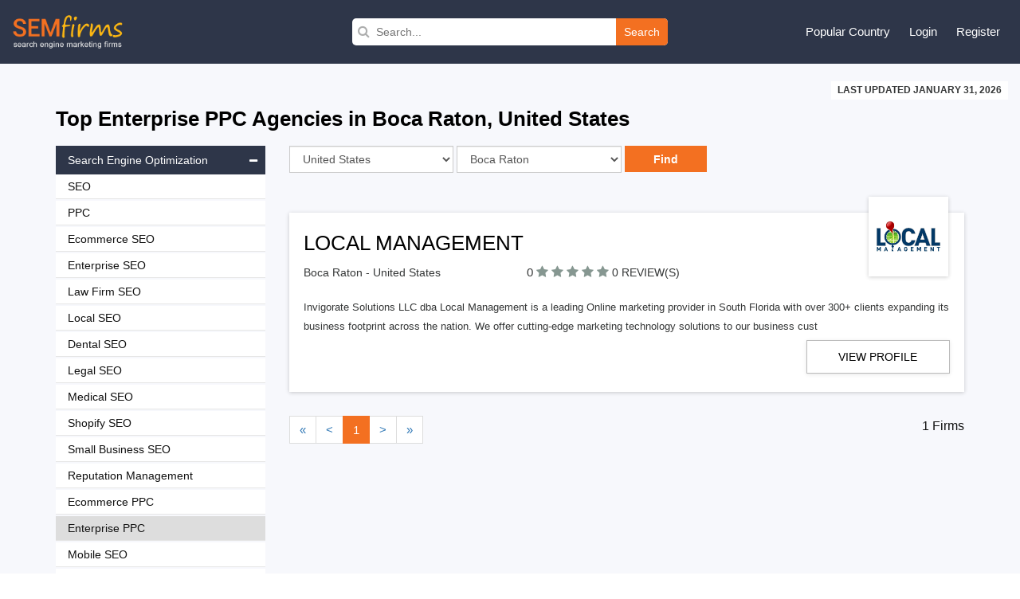

--- FILE ---
content_type: text/html; charset=UTF-8
request_url: https://www.semfirms.com/usa/boca-raton/enterprise-ppc
body_size: 12177
content:
<!DOCTYPE html>
<html lang="en" dir="ltr">
        
 <head>
 <meta charset="utf-8" />
<meta name="description" content="Top Enterprise PPC Firms in Boca Raton, United States" />
<link rel="canonical" href="https://www.semfirms.com/usa/boca-raton/enterprise-ppc" />
<meta name="Generator" content="Drupal 10 (https://www.drupal.org)" />
<meta name="MobileOptimized" content="width" />
<meta name="HandheldFriendly" content="true" />
<meta name="viewport" content="width=device-width, initial-scale=1.0" />
<link rel="icon" href="/themes/semfirms/favicon.ico" type="image/vnd.microsoft.icon" />

 <title>Top Enterprise PPC Firms in Boca Raton, United States | SEM Firms</title>
 <link rel="stylesheet" media="all" href="/sites/default/files/css/css_dLqxPQyYxKDeTMyRfHYvpqoXqZJaWgV5nyQ9jlfGbYs.css?delta=0&amp;language=en&amp;theme=semfirms&amp;include=eJwrTs1NyyzKLdZPz8lPSszRLS6pzMnMS9cpriwuSc3VT0osTgUA-24N2Q" />
<link rel="stylesheet" media="all" href="/sites/default/files/css/css_zPuoVr-eoD-FAhSMZ5Nv-yUsCma9-pcBHJdZkWj_wQY.css?delta=1&amp;language=en&amp;theme=semfirms&amp;include=eJwrTs1NyyzKLdZPz8lPSszRLS6pzMnMS9cpriwuSc3VT0osTgUA-24N2Q" />

 
 <meta charset="utf-8">
 <meta http-equiv="X-UA-Compatible" content="IE=edge">
 <meta name="viewport" content="width=device-width, initial-scale=1">
 <link href="/themes/semfirms/assets/css/bootstrap.min.css" rel="stylesheet">
 <link href="https://cdnjs.cloudflare.com/ajax/libs/font-awesome/4.4.0/css/font-awesome.css" rel="stylesheet">
 <link href="/themes/semfirms/assets/css/select2.min.css" rel="stylesheet" />
 <link href="/themes/semfirms/assets/css/jquery.bxslider.css" />
 <link href="/themes/semfirms/assets/css/jquery.fatNav.css" rel="stylesheet">
 <link rel="stylesheet" href="/themes/semfirms/assets/css/style.css" />
 <link rel="stylesheet" href="/themes/semfirms/assets/css/style2.css" />
 <link rel="stylesheet" href="/themes/semfirms/assets/css/style3.css" />
 <link rel="stylesheet" href="/themes/semfirms/assets/css/style4.css" />
 <link rel="stylesheet" href="/themes/semfirms/assets/css/owl.carousel.min.css" />
 <link rel="stylesheet" href="/themes/semfirms/assets/css/owl.theme.default.min.css" />

<style>
section {padding: 50px 0 !important);
</style>

 </head>
                                                <body class="role--anonymous with-subnav no-sidebar">
<div id="skip">
<a href="#main-menu" class="visually-hidden focusable skip-link">
Skip to main navigation
</a>
</div>

      <div class="dialog-off-canvas-main-canvas" data-off-canvas-main-canvas>
    <style>
#block-semfirms-page-title {display:none;visibility:none;}
</style>
<header class="header">
<div class="container-fluid">
<div class="row">
<div class="col-md-4">
<div class="header-left">
<a href="/">
<img src="/themes/semfirms/assets/images/Logo_sem.png" />
</a>
</div>
</div>


<div>
  
    
      <div class="col-md-4">
  <div class="header-search">
    <form action="/custom-search/" method="get">
      <i class="fa fa-search"></i>
      <input value="" type="text" placeholder="Search..." name="title" />
      <button type="submit">Search</button>
    </form>
  </div>
</div>
  </div>

<script src="https://analytics.ahrefs.com/analytics.js" data-key="ABitNo0UAXUAvBSaLo8CLQ" async></script>

<div class="col-md-4">
<div class="header-right">
<ul>
<li>
<a href="#">Popular Country</a>
<ul>
<li><a href="/seo-firms">United States</a></li>
<li><a href="/ca/seo-firms">Canada</a></li>
<li><a href="/uk/seo-firms">United Kingdom</a></li>
<li><a href="/au/seo-firms">Australia</a></li>
<li><a href="/sg/seo-firms">Singapore</a></li>
<li><a href="/de/seo-firms">Germany</a></li>
<li><a href="/in/seo-firms">India</a></li>
<li><a href="/uae/seo-firms">United Arab Emirates</a></li>
</ul>
</li>

     <li><a href="/user/login">Login</a></li>
<li><a href="/add-user">Register</a></li>
    

</ul>
</div>
</div>
</div>
</div>
</header>

<section id="company-listing-page">
  <div class="container-fluid">
    <div class="row">
      <div class="col-md-12 text-right">
        <div class="last-updated-date"><span style="text-transform: uppercase;">LAST UPDATED January 31, 2026</span></div>
      </div>
    </div>
  </div>
  <div class="container">
    <div class="row">
      <div class="col-md-12">
        <h1>
          Top
          Enterprise PPC Agencies in
                      Boca Raton, United States
                              </h1>

                          


                  
        

      </div>
    </div>
    <div class="row">
      <div class="col-md-9 col-sm-push-3">
        <div class="listing-page-inner">
          <div class="row">
            <div class="col-md-9">
              <div class="search-category">
                <div class="input-group custom-search-form">
                  <form name="save_month" method="POST" action="/get-url">
                    <div class="row">
                      <div class="col-md-4">
                        <select name="country" id="country" class="ranking_select form-control js-example-basic-single" required="required">
                                                      <option selected="selected" value='375'>United States</option>
                                                      <option  value='423'>United Kingdom</option>
                                                      <option  value='424'>Australia</option>
                                                      <option  value='425'>Canada</option>
                                                      <option  value='426'>India</option>
                                                      <option  value='427'>United Arab Emirates</option>
                                                      <option  value='428'>Brazil</option>
                                                      <option  value='429'>France</option>
                                                      <option  value='430'>Spain</option>
                                                      <option  value='431'>Mexico</option>
                                                      <option  value='432'>Japan</option>
                                                      <option  value='433'>Singapore</option>
                                                      <option  value='434'>Germany</option>
                                                      <option  value='435'>Russia</option>
                                                      <option  value='436'>Hong Kong</option>
                                                      <option  value='437'>New Zealand</option>
                                                      <option  value='438'>South Africa</option>
                                                      <option  value='439'>Netherlands</option>
                                                      <option  value='440'>Austria</option>
                                                      <option  value='441'>Poland</option>
                                                      <option  value='442'>Italy</option>
                                                      <option  value='443'>Sweden</option>
                                                      <option  value='444'>Argentina</option>
                                                      <option  value='445'>Switzerland</option>
                                                      <option  value='446'>Romania</option>
                                                      <option  value='447'>Finland</option>
                                                      <option  value='448'>Colombia</option>
                                                      <option  value='449'>Ukraine</option>
                                                      <option  value='450'>Malaysia</option>
                                                      <option  value='451'>Philippines</option>
                                                      <option  value='452'>Thailand</option>
                                                      <option  value='453'>Indonesia</option>
                                                      <option  value='454'>Turkey</option>
                                                      <option  value='455'>Denmark</option>
                                                      <option  value='456'>Bangladesh</option>
                                                      <option  value='457'>Bulgaria</option>
                                                      <option  value='458'>Belarus</option>
                                                      <option  value='459'>Belgium</option>
                                                      <option  value='460'>Czech Republic</option>
                                                      <option  value='461'>Portugal</option>
                                                      <option  value='462'>Croatia</option>
                                                      <option  value='463'>Costa Rica</option>
                                                      <option  value='464'>Panama</option>
                                                      <option  value='465'>Serbia</option>
                                                      <option  value='466'>Qatar</option>
                                                      <option  value='467'>Norway</option>
                                                      <option  value='468'>Jordan</option>
                                                      <option  value='469'>Israel</option>
                                                      <option  value='470'>Hungary</option>
                                                      <option  value='471'>Pakistan</option>
                                                      <option  value='472'>Nigeria</option>
                                                      <option  value='473'>Kenya</option>
                                                      <option  value='474'>Saudi Arabia</option>
                                                      <option  value='475'>Vietnam</option>
                                                      <option  value='476'>Lithuania</option>
                                                      <option  value='477'>Latvia</option>
                                                      <option  value='478'>Estonia</option>
                                                      <option  value='479'>South Korea</option>
                                                      <option  value='480'>Ireland</option>
                                                      <option  value='481'>Greece</option>
                                                      <option  value='482'>Uruguay</option>
                                                      <option  value='483'>Taiwan</option>
                                                      <option  value='484'>Paraguay</option>
                                                      <option  value='485'>China</option>
                                                      <option  value='486'>Venezuela</option>
                                                      <option  value='487'>Jamaica</option>
                                                      <option  value='488'>Ecuador</option>
                                                      <option  value='489'>Chile</option>
                                                      <option  value='490'>Peru</option>
                                                      <option  value='491'>Ethiopia</option>
                                                      <option  value='492'>Iran</option>
                                                      <option  value='493'>Iraq</option>
                                                      <option  value='494'>Morocco</option>
                                                      <option  value='495'>Tanzania</option>
                          
                        </select>
                      </div>
                      <div class="col-md-4">
                        <select name="city" id="city" class="ranking_select form-control js-example-basic-single">
                          <option value="allcity">All City</option>
                                                      <option  value='496'>New York</option>
                                                      <option  value='497'>San Francisco</option>
                                                      <option  value='498'>Los Angeles</option>
                                                      <option  value='499'>Chicago</option>
                                                      <option  value='500'>Seattle</option>
                                                      <option  value='501'>Washington DC</option>
                                                      <option  value='502'>Boston</option>
                                                      <option  value='503'>Austin</option>
                                                      <option  value='504'>Denver</option>
                                                      <option  value='505'>San Diego</option>
                                                      <option  value='506'>Philadelphia</option>
                                                      <option  value='507'>Dallas</option>
                                                      <option  value='508'>Portland</option>
                                                      <option  value='509'>Miami</option>
                                                      <option  value='510'>Las Vegas</option>
                                                      <option  value='511'>Houston</option>
                                                      <option  value='610'>Costa Mesa</option>
                                                      <option  value='611'>Scottsdale</option>
                                                      <option  value='612'>Phoenix</option>
                                                      <option  value='613'>Colorado Springs</option>
                                                      <option  value='614'>Draper</option>
                                                      <option  value='615'>Salt Lake City</option>
                                                      <option  value='616'>San Jose</option>
                                                      <option  value='617'>Atlanta</option>
                                                      <option  value='618'>Tampa</option>
                                                      <option  value='619'>Detroit</option>
                                                      <option  value='620'>Roswell</option>
                                                      <option  value='621'>Kansas City</option>
                                                      <option  value='622'>Richmond</option>
                                                      <option  value='623'>San Antonio</option>
                                                      <option  value='624'>Nashville</option>
                                                      <option  value='625'>Jacksonville</option>
                                                      <option  value='626'>Columbus</option>
                                                      <option  value='627'>Cincinnati</option>
                                                      <option  value='628'>Charlotte</option>
                                                      <option  value='629'>Indianapolis</option>
                                                      <option  value='630'>Minneapolis</option>
                                                      <option  value='631'>Pittsburgh</option>
                                                      <option  value='632'>Baltimore</option>
                                                      <option  value='633'>Santa Ana</option>
                                                      <option  value='634'>Sacramento</option>
                                                      <option  value='635'>Orlando</option>
                                                      <option  value='636'>Louisville</option>
                                                      <option  value='637'>St. Louis</option>
                                                      <option  value='638'>Raleigh</option>
                                                      <option  value='639'>Providence</option>
                                                      <option  value='640'>Milwaukee</option>
                                                      <option  value='641'>Virginia Beach</option>
                                                      <option  value='642'>Memphis</option>
                                                      <option  value='806'>Honolulu</option>
                                                      <option  value='807'>Reno</option>
                                                      <option  value='812'>Newark</option>
                                                      <option  value='813'>Arlington</option>
                                                      <option  value='814'>Albuquerque</option>
                                                      <option  value='815'>New Orleans</option>
                                                      <option  value='816'>Cleveland</option>
                                                      <option  value='872'>Buffalo</option>
                                                      <option  value='873'>Fort Worth</option>
                                                      <option  value='874'>Riverside</option>
                                                      <option  value='875'>Carlsbad</option>
                                                      <option  value='876'>Burbank</option>
                                                      <option  value='877'>Chamblee</option>
                                                      <option  value='878'>Frisco</option>
                                                      <option  value='879'>Oklahoma City</option>
                                                      <option  value='880'>Long Beach</option>
                                                      <option  value='881'>Anchorage</option>
                                                      <option  value='882'>Fresno</option>
                                                      <option  value='883'>Lexington</option>
                                                      <option  value='884'>Bakersfield</option>
                                                      <option  value='885'>El Paso</option>
                                                      <option  value='886'>Madison</option>
                                                      <option  value='887'>Omaha</option>
                                                      <option  value='888'>Stockton</option>
                                                      <option  value='889'>Tucson</option>
                                                      <option  value='890'>Tulsa</option>
                                                      <option  value='891'>Wichita</option>
                                                      <option  value='892'>Boise</option>
                                                      <option  value='899'>Aurora</option>
                                                      <option  value='900'>Anaheim</option>
                                                      <option  value='901'>Fort Lauderdale</option>
                                                      <option  value='902'>Henderson</option>
                                                      <option  value='903'>Plano</option>
                                                      <option  value='904'>Greensboro</option>
                                                      <option  value='905'>Lincoln</option>
                                                      <option  value='906'>Toledo</option>
                                                      <option  value='907'>Chula Vista</option>
                                                      <option  value='908'>Jersey City</option>
                                                      <option  value='909'>Laredo</option>
                                                      <option  value='910'>Lubbock</option>
                                                      <option  value='911'>Chandler</option>
                                                      <option  value='912'>Glendale</option>
                                                      <option  value='913'>Gilbert</option>
                                                      <option  value='914'>Chesapeake</option>
                                                      <option  value='915'>Norfolk</option>
                                                      <option  value='916'>Fremont</option>
                                                      <option  value='917'>Hialeah</option>
                                                      <option  value='918'>Garland</option>
                                                      <option  value='919'>Allentown</option>
                                                      <option  value='961'>Fort Lee</option>
                                                      <option  value='962'>Hackensack</option>
                                                      <option  value='963'>Irvine</option>
                                                      <option  value='964'>Ocala</option>
                                                      <option selected="selected" value='965'>Boca Raton</option>
                                                      <option  value='966'>Camden</option>
                                                      <option  value='967'>Baton Rouge</option>
                                                      <option  value='968'>Bloomington</option>
                                                      <option  value='969'>Spokane</option>
                                                      <option  value='971'>Tacoma</option>
                                                      <option  value='972'>Modesto</option>
                                                      <option  value='973'>Fontana</option>
                                                      <option  value='974'>Oxnard</option>
                                                      <option  value='975'>Fayetteville</option>
                                                      <option  value='976'>Rochester</option>
                                                      <option  value='977'>Amarillo</option>
                                                      <option  value='978'>Port St. Lucie</option>
                                                      <option  value='979'>Yonkers</option>
                                                      <option  value='980'>Moreno Valley</option>
                                                      <option  value='981'>Mckinney</option>
                                                      <option  value='982'>Grand Prairie</option>
                                                      <option  value='983'>Little Rock</option>
                                                      <option  value='984'>Huntsville</option>
                                                      <option  value='985'>Overland Park</option>
                                                      <option  value='986'>Laguna Beach</option>
                                                      <option  value='987'>Montgomery</option>
                                                      <option  value='988'>Akron</option>
                                                      <option  value='989'>Cape Coral</option>
                                                      <option  value='990'>Knoxville</option>
                                                      <option  value='991'>Shreveport</option>
                                                      <option  value='992'>Brownsville</option>
                                                      <option  value='993'>San Bernardino</option>
                                                      <option  value='994'>Santa Clarita</option>
                                                      <option  value='995'>Sioux Falls</option>
                                                      <option  value='996'>Tempe</option>
                                                      <option  value='997'>Tallahassee</option>
                                                      <option  value='998'>Winston Salem</option>
                                                      <option  value='1066'>Idaho Falls</option>
                                                      <option  value='1067'>West Palm Beach</option>
                                                      <option  value='1068'>Fairview Heights</option>
                                                  </select>
                      </div>
                      <div class="col-md-4 details-buttons ">
                        <input type="hidden" name="category" value="96">
                        <input class="request-quotes" type="submit" name="search_country" value="Find">
                      </div>
                    </div>
                  </form>
                </div>
              </div>
            </div>
            <div class="col-md-3">
              <div class="filter-sort-right">
                <span class="sortby">Sort by : </span>
                <div class="page-filter">
                  <form name="f1" id="search-form" action="" method="post">
                    <div class="input-group custom-search-form">
                      <select name="type" id="type" class="select_location ranking_select form-control" required="required" onchange="this.form.submit()">
                        <option selected="" value="">Reviews</option>
                        <option value="https://www.semfirms.com/rankings-of-best-seo-firms">Rankings</option>
                      </select>
                    </div>
                  </form>
                </div>
              </div>
            </div>
          </div>
        </div>

         
    <div id="block-semfirms-citycountrydata">
  
    
      <div class="listing-page-inner" id="company-ranking">


  <ul>

    
    <li>

      
      <div class="listing-top">
        <h2><a href="/profile/local-management-0">
            LOCAL MANAGEMENT</a></h2>
        <div class="row">
          <div class="col-sm-4">

                        <p>Boca Raton - United States</p>
             


          </div>
          <div class="col-md-6 semfirms-stars">
            <p><span style="font-size:15px"> 0 </span>



                            <a href="/profile/local-management-0" class=""><i style="color:#869791" class="fa fa-star"></i></a>
              <a href="/profile/local-management-0" class=""><i style="color:#869791" class="fa fa-star"></i></a>
              <a href="/profile/local-management-0" class=""><i style="color:#869791" class="fa fa-star"></i></a>
              <a href="/profile/local-management-0" class=""><i style="color:#869791" class="fa fa-star"></i></a>
              <a href="/profile/local-management-0" class=""><i style="color:#869791" class="fa fa-star"></i></a>

              


              <a href="#" class="no-review">0 REVIEW(S)</a>
            </p>
          </div>
        </div>
        <div class="company-logo">
          <a href="/profile/local-management-0">
            <img src="/sites/default/files/LM_logo_265ead61abb456.png" class="img-responsive" alt="">
          </a>
        </div>
      </div>
      <div class="row">
        <div class="col-md-12">
          <div class="company-details">
            <p>
              Invigorate Solutions LLC dba Local Management is a leading Online marketing provider in South Florida with over 300+ clients expanding its business footprint across the nation. We offer cutting-edge marketing technology solutions to our business cust </p>
          </div>
          <div class="company-profile">
            <div class="row">
                            <div class="col-md-3 col-md-offset-9">
                <div class="profile-links">
                  <p><a href="/profile/local-management-0" class="go-profile" target="_blank">View Profile</a></p>
                </div>
              </div>
                          </div>
          </div>
        </div>
      </div>
    </li>


      </ul>
</div>
    <div class="row">
          <div class="col-md-9">
            <div class="page-pagination">
              <ul class="pagination">
        <li class="first"><a href="" title="First">«</a></li>
    <li><a href="?page=0" title="Previous">&lt;</a></li><li class='page-item active'><a class='page-link' href='#'>1</a></li>   <li><a href="?page=2">&gt;</a></li>
 <li class="last"><a href="?page=1" title="Last">»</a></li> 
 </ul>
            </div>
          </div>
          <div class="col-md-3 profilesfound">
            1 Firms
          </div>
   </div>
    
  </div>

 

      </div>
      <div class="col-md-3 col-sm-pull-9">
        <div class="category-listing-links">
          <div class="link-lists-dropdown">
            <ul>
                              <li class="lists"><a class="links accordion-dropdown" href="javascript:void(0)">Search Engine Optimization<i class="fa fa-minus"></i></a>
                  <ul class="dropdowns" style="display:block">
                                          <li><a  href="https://www.semfirms.com/usa/boca-raton/seo-firms">SEO</a></li>
                                            <li><a  href="https://www.semfirms.com/usa/boca-raton/ppc-firms">PPC</a></li>
                                            <li><a  href="https://www.semfirms.com/usa/boca-raton/ecommerce-seo-firms">Ecommerce SEO</a></li>
                                            <li><a  href="https://www.semfirms.com/usa/boca-raton/enterprise-seo-firms">Enterprise SEO</a></li>
                                            <li><a  href="https://www.semfirms.com/usa/boca-raton/law-firm-seo">Law Firm SEO</a></li>
                                            <li><a  href="https://www.semfirms.com/usa/boca-raton/local-seo-firms">Local SEO</a></li>
                                            <li><a  href="https://www.semfirms.com/usa/boca-raton/dental-seo-firms">Dental SEO</a></li>
                                            <li><a  href="https://www.semfirms.com/usa/boca-raton/legal-seo-firms">Legal SEO</a></li>
                                            <li><a  href="https://www.semfirms.com/usa/boca-raton/medical-seo-firms">Medical SEO</a></li>
                                            <li><a  href="https://www.semfirms.com/usa/boca-raton/shopify-seo-firms">Shopify SEO</a></li>
                                            <li><a  href="https://www.semfirms.com/usa/boca-raton/small-business-seo">Small Business SEO</a></li>
                                            <li><a  href="https://www.semfirms.com/usa/boca-raton/reputation-management-firms">Reputation Management</a></li>
                                            <li><a  href="https://www.semfirms.com/usa/boca-raton/ecommerce-ppc-firms">Ecommerce PPC</a></li>
                                            <li><a class="active" href="https://www.semfirms.com/usa/boca-raton/enterprise-ppc">Enterprise PPC</a></li>
                                            <li><a  href="https://www.semfirms.com/usa/boca-raton/mobile-seo-firms">Mobile SEO</a></li>
                                            <li><a  href="https://www.semfirms.com/usa/boca-raton/amazon-seo-firms">Amazon SEO</a></li>
                                            <li><a  href="https://www.semfirms.com/usa/boca-raton/video-seo-firms">Video SEO</a></li>
                                            <li><a  href="https://www.semfirms.com/usa/boca-raton/fashion-seo">Fashion SEO</a></li>
                                            <li><a  href="https://www.semfirms.com/usa/boca-raton/franchise-seo">Franchise SEO</a></li>
                                            <li><a  href="https://www.semfirms.com/usa/boca-raton/real-estate-seo-firms">Real Estate SEO</a></li>
                                            <li><a  href="https://www.semfirms.com/usa/boca-raton/hotel-seo-firms">Hotel SEO</a></li>
                                            <li><a  href="https://www.semfirms.com/usa/boca-raton/restaurant-seo-firms">Restaurant SEO</a></li>
                                            <li><a  href="https://www.semfirms.com/usa/boca-raton/automotive-seo-firms">Automotive SEO</a></li>
                                            <li><a  href="https://www.semfirms.com/usa/boca-raton/multilingual-seo-firms">Multilingual SEO</a></li>
                                            <li><a  href="https://www.semfirms.com/usa/boca-raton/legal-cannabis-seo">Legal Cannabis SEO</a></li>
                                            <li><a  href="https://www.semfirms.com/usa/boca-raton/voice-seo-firms">Voice SEO</a></li>
                                            <li><a  href="https://www.semfirms.com/usa/boca-raton/seo-reseller-firms">SEO Reseller</a></li>
                                            <li><a  href="https://www.semfirms.com/usa/boca-raton/seo-training-firms">SEO Training</a></li>
                                            <li><a  href="https://www.semfirms.com/usa/boca-raton/seo-consulting-firms">SEO Consulting</a></li>
                                            <li><a  href="https://www.semfirms.com/usa/boca-raton/seo-copywriting-firms">SEO Copywriting</a></li>
                                            <li><a  href="https://www.semfirms.com/usa/boca-raton/local-ppc-firms">Local PPC</a></li>
                                            <li><a  href="https://www.semfirms.com/usa/boca-raton/legal-ppc">Legal PPC</a></li>
                                            <li><a  href="https://www.semfirms.com/usa/boca-raton/dental-ppc">Dental PPC</a></li>
                                            <li><a  href="https://www.semfirms.com/usa/boca-raton/amazon-ppc-firms">Amazon PPC</a></li>
                                            <li><a  href="https://www.semfirms.com/usa/boca-raton/real-estate-ppc-firms">Real Estate PPC</a></li>
                                            <li><a  href="https://www.semfirms.com/usa/boca-raton/social-media-optimization-firms">Social Media Optimization</a></li>
                                            <li><a  href="https://www.semfirms.com/usa/boca-raton/link-building-firms">Link Building</a></li>
                                            <li><a  href="https://www.semfirms.com/usa/boca-raton/landing-page-optimization-firms">Landing Page Optimization</a></li>
                                            <li><a  href="https://www.semfirms.com/usa/boca-raton/site-audit-firms">Site Audit</a></li>
                                            <li><a  href="https://www.semfirms.com/usa/boca-raton/conversion-optimization-firms">Conversion Optimization</a></li>
                                            <li><a  href="https://www.semfirms.com/usa/boca-raton/content-distribution-firms">Content Distribution</a></li>
                                            <li><a  href="https://www.semfirms.com/usa/boca-raton/content-management-firms">Content Management</a></li>
                                            <li><a  href="https://www.semfirms.com/usa/boca-raton/content-writing">Content Writing</a></li>
                                            <li><a  href="https://www.semfirms.com/usa/boca-raton/cloud-consulting-firms">Cloud Consulting</a></li>
                                        </ul>
                                <li class="lists"><a class="links accordion-dropdown" href="javascript:void(0)">Advertising &amp; Marketing<i class="fa fa-plus"></i></a>
                  <ul class="dropdowns" style="display:none">
                                          <li><a  href="https://www.semfirms.com/usa/boca-raton/digital-marketing-firms">Digital Marketing</a></li>
                                            <li><a  href="https://www.semfirms.com/usa/boca-raton/social-media-marketing-firms">Social Media Marketing</a></li>
                                            <li><a  href="https://www.semfirms.com/usa/boca-raton/law-firm-marketing">Law Firm Marketing</a></li>
                                            <li><a  href="https://www.semfirms.com/usa/boca-raton/content-marketing-firms">Content Marketing</a></li>
                                            <li><a  href="https://www.semfirms.com/usa/boca-raton/sem-firms">SEM</a></li>
                                            <li><a  href="https://www.semfirms.com/usa/boca-raton/mobile-app-marketing-firms">Mobile App Marketing</a></li>
                                            <li><a  href="https://www.semfirms.com/usa/boca-raton/digital-strategy-firms">Digital Strategy</a></li>
                                            <li><a  href="https://www.semfirms.com/usa/boca-raton/lead-generation-firms">Lead Generation</a></li>
                                            <li><a  href="https://www.semfirms.com/usa/boca-raton/video-production-firms">Video Production</a></li>
                                            <li><a  href="https://www.semfirms.com/usa/boca-raton/legal-marketing-firms">Legal Marketing</a></li>
                                            <li><a  href="https://www.semfirms.com/usa/boca-raton/corporate-photography">Corporate Photography</a></li>
                                            <li><a  href="https://www.semfirms.com/usa/boca-raton/google-ads-management-firms">Google Ads Management</a></li>
                                            <li><a  href="https://www.semfirms.com/usa/boca-raton/market-research-firms">Market Research</a></li>
                                            <li><a  href="https://www.semfirms.com/usa/boca-raton/facebook-advertising-firms">Facebook Advertising</a></li>
                                            <li><a  href="https://www.semfirms.com/usa/boca-raton/twitter-advertising-firms">Twitter Advertising</a></li>
                                            <li><a  href="https://www.semfirms.com/usa/boca-raton/linkedin-advertising-firms">LinkedIn Advertising</a></li>
                                            <li><a  href="https://www.semfirms.com/usa/boca-raton/pinterest-advertising-firms">Pinterest Advertising</a></li>
                                            <li><a  href="https://www.semfirms.com/usa/boca-raton/instagram-advertising-firms">Instagram Advertising</a></li>
                                            <li><a  href="https://www.semfirms.com/usa/boca-raton/youtube-marketing-firms">YouTube Marketing</a></li>
                                            <li><a  href="https://www.semfirms.com/usa/boca-raton/advertising-firms">Advertising</a></li>
                                            <li><a  href="https://www.semfirms.com/usa/boca-raton/branding-firms">Branding</a></li>
                                            <li><a  href="https://www.semfirms.com/usa/boca-raton/creative-agencies">Creative Agencies</a></li>
                                            <li><a  href="https://www.semfirms.com/usa/boca-raton/affiliate-marketing-firms">Affiliate Marketing</a></li>
                                            <li><a  href="https://www.semfirms.com/usa/boca-raton/influencer-marketing-firms">Influencer Marketing</a></li>
                                            <li><a  href="https://www.semfirms.com/usa/boca-raton/web-marketing-firms">Web Marketing</a></li>
                                            <li><a  href="https://www.semfirms.com/usa/boca-raton/video-marketing-firms">Video Marketing</a></li>
                                            <li><a  href="https://www.semfirms.com/usa/boca-raton/direct-marketing-firms">Direct Marketing</a></li>
                                            <li><a  href="https://www.semfirms.com/usa/boca-raton/email-marketing-firms">Email Marketing</a></li>
                                            <li><a  href="https://www.semfirms.com/usa/boca-raton/experiential-marketing-firms">Experiential Marketing</a></li>
                                            <li><a  href="https://www.semfirms.com/usa/boca-raton/inbound-marketing-firms">Inbound Marketing</a></li>
                                            <li><a  href="https://www.semfirms.com/usa/boca-raton/ppc-remarketing-firms">PPC Remarketing</a></li>
                                            <li><a  href="https://www.semfirms.com/usa/boca-raton/bing-ppc-management-firms">Bing PPC Management</a></li>
                                            <li><a  href="https://www.semfirms.com/usa/boca-raton/marketing-automation-firms">Marketing Automation</a></li>
                                            <li><a  href="https://www.semfirms.com/usa/boca-raton/mobile-marketing-firms">Mobile Marketing</a></li>
                                            <li><a  href="https://www.semfirms.com/usa/boca-raton/event-marketing-firms">Event Marketing</a></li>
                                            <li><a  href="https://www.semfirms.com/usa/boca-raton/internet-marketing-firms">Internet Marketing</a></li>
                                            <li><a  href="https://www.semfirms.com/usa/boca-raton/virtual-assistant-firms">Virtual Assistant</a></li>
                                            <li><a  href="https://www.semfirms.com/usa/boca-raton/crowdfunding-marketing-firms">Crowdfunding Marketing</a></li>
                                            <li><a  href="https://www.semfirms.com/usa/boca-raton/ico-marketing-firms">ICO Marketing</a></li>
                                            <li><a  href="https://www.semfirms.com/usa/boca-raton/machine-learning-firms">Machine Learning</a></li>
                                            <li><a  href="https://www.semfirms.com/usa/boca-raton/saas-marketing-firms">SaaS Marketing</a></li>
                                            <li><a  href="https://www.semfirms.com/usa/boca-raton/display-advertising-firms">Display Advertising</a></li>
                                            <li><a  href="https://www.semfirms.com/usa/boca-raton/sales-funnel-marketing-firms">Sales Funnel Marketing</a></li>
                                            <li><a  href="https://www.semfirms.com/usa/boca-raton/video-spokesperson-firms">Video Spokesperson</a></li>
                                            <li><a  href="https://www.semfirms.com/usa/boca-raton/media-planning-buying-firms">Media Planning &amp; Buying</a></li>
                                            <li><a  href="https://www.semfirms.com/usa/boca-raton/it-services-firms">IT Services &amp; Consulting</a></li>
                                            <li><a  href="https://www.semfirms.com/usa/boca-raton/staff-augmentation-firms">Staff Augmentation</a></li>
                                            <li><a  href="https://www.semfirms.com/usa/boca-raton/public-relations-firms">Public Relations</a></li>
                                            <li><a  href="https://www.semfirms.com/usa/boca-raton/crm-consultants-firms">CRM Consultants</a></li>
                                            <li><a  href="https://www.semfirms.com/usa/boca-raton/erp-consulting-firms">ERP Consulting</a></li>
                                            <li><a  href="https://www.semfirms.com/usa/boca-raton/naming-firms">Naming</a></li>
                                            <li><a  href="https://www.semfirms.com/usa/boca-raton/press-release-distribution-firms">Press Release Distribution</a></li>
                                        </ul>
                                <li class="lists"><a class="links accordion-dropdown" href="javascript:void(0)">Design &amp; Development<i class="fa fa-plus"></i></a>
                  <ul class="dropdowns" style="display:none">
                                          <li><a  href="https://www.semfirms.com/usa/boca-raton/web-design-firms">Web Design</a></li>
                                            <li><a  href="https://www.semfirms.com/usa/boca-raton/web-development-firms">Web Development</a></li>
                                            <li><a  href="https://www.semfirms.com/usa/boca-raton/digital-design-firms">Digital Design</a></li>
                                            <li><a  href="https://www.semfirms.com/usa/boca-raton/ecommerce-web-design">Ecommerce Web Design</a></li>
                                            <li><a  href="https://www.semfirms.com/usa/boca-raton/mobile-app-development-firms">Mobile App Development</a></li>
                                            <li><a  href="https://www.semfirms.com/usa/boca-raton/enterprise-web-design">Enterprise Web Design</a></li>
                                            <li><a  href="https://www.semfirms.com/usa/boca-raton/iphone-app-development-firms">IPhone App Development</a></li>
                                            <li><a  href="https://www.semfirms.com/usa/boca-raton/ecommerce-web-development-firms">Ecommerce Web Development</a></li>
                                            <li><a  href="https://www.semfirms.com/usa/boca-raton/shopify-design-development-firms">Shopify Design &amp; Development</a></li>
                                            <li><a  href="https://www.semfirms.com/usa/boca-raton/cybersecurity-firms">Cybersecurity</a></li>
                                            <li><a  href="https://www.semfirms.com/usa/boca-raton/ui-ux-design-firms">UI-UX Design</a></li>
                                            <li><a  href="https://www.semfirms.com/usa/boca-raton/graphic-design-firms">Graphic Design</a></li>
                                            <li><a  href="https://www.semfirms.com/usa/boca-raton/print-design-firms">Print Design</a></li>
                                            <li><a  href="https://www.semfirms.com/usa/boca-raton/product-design-firms">Product Design</a></li>
                                            <li><a  href="https://www.semfirms.com/usa/boca-raton/structural-design-firms">Structural Design</a></li>
                                            <li><a  href="https://www.semfirms.com/usa/boca-raton/virtual-reality-firms">Virtual Reality</a></li>
                                            <li><a  href="https://www.semfirms.com/usa/boca-raton/logo-design-firms">Logo Design</a></li>
                                            <li><a  href="https://www.semfirms.com/usa/boca-raton/packaging-design-firms">Packaging Design</a></li>
                                            <li><a  href="https://www.semfirms.com/usa/boca-raton/artificial-intelligence-firms">Artificial Intelligence</a></li>
                                            <li><a  href="https://www.semfirms.com/usa/boca-raton/software-testing-firms">Software Testing</a></li>
                                            <li><a  href="https://www.semfirms.com/usa/boca-raton/mobile-game-development">Mobile Game Development</a></li>
                                            <li><a  href="https://www.semfirms.com/usa/boca-raton/dotnet-development-firms">.NET Development</a></li>
                                            <li><a  href="https://www.semfirms.com/usa/boca-raton/wordpress-development-firms">Wordpress Development</a></li>
                                            <li><a  href="https://www.semfirms.com/usa/boca-raton/android-app-development-firms">Android App Development</a></li>
                                            <li><a  href="https://www.semfirms.com/usa/boca-raton/symfony-development-firms">Symfony Development</a></li>
                                            <li><a  href="https://www.semfirms.com/usa/boca-raton/hybrid-app-development-firms">Hybrid App Development</a></li>
                                            <li><a  href="https://www.semfirms.com/usa/boca-raton/laravel-development-firms">Laravel Development</a></li>
                                            <li><a  href="https://www.semfirms.com/usa/boca-raton/java-development-firms">Java Development</a></li>
                                            <li><a  href="https://www.semfirms.com/usa/boca-raton/vr-ar-development-firms">VR &amp; AR Development</a></li>
                                            <li><a  href="https://www.semfirms.com/usa/boca-raton/php-development">PHP Development</a></li>
                                            <li><a  href="https://www.semfirms.com/usa/boca-raton/angularjs-development">Angular JS Development</a></li>
                                            <li><a  href="https://www.semfirms.com/usa/boca-raton/software-development-firms">Software Development</a></li>
                                            <li><a  href="https://www.semfirms.com/usa/boca-raton/chatbot-development-firms">Chatbot Development</a></li>
                                            <li><a  href="https://www.semfirms.com/usa/boca-raton/data-entry-firms">Data Entry</a></li>
                                            <li><a  href="https://www.semfirms.com/usa/boca-raton/robotics-firms">Robotics</a></li>
                                            <li><a  href="https://www.semfirms.com/usa/boca-raton/game-development-firms">Game Development</a></li>
                                            <li><a  href="https://www.semfirms.com/usa/boca-raton/magento-development-firms">Magento Development</a></li>
                                            <li><a  href="https://www.semfirms.com/usa/boca-raton/iot-app-development-firms">IoT App Development</a></li>
                                            <li><a  href="https://www.semfirms.com/usa/boca-raton/drupal-development-firms">Drupal Development</a></li>
                                            <li><a  href="https://www.semfirms.com/usa/boca-raton/python-django-development-firms">Python &amp; Django Development</a></li>
                                            <li><a  href="https://www.semfirms.com/usa/boca-raton/ruby-rails-development-firms">Ruby on Rails Development</a></li>
                                            <li><a  href="https://www.semfirms.com/usa/boca-raton/blockchain-development-firms">Blockchain Development</a></li>
                                            <li><a  href="https://www.semfirms.com/usa/boca-raton/animation-firms">Animation</a></li>
                                            <li><a  href="https://www.semfirms.com/usa/boca-raton/data-analytics-firms">Data Analytics</a></li>
                                            <li><a  href="https://www.semfirms.com/usa/boca-raton/hosting-firms">Hosting</a></li>
                                            <li><a  href="https://www.semfirms.com/usa/boca-raton/web-maintenance-firms">Web Maintenance</a></li>
                                        </ul>
                                <li class="lists"><a class="links accordion-dropdown" href="javascript:void(0)">Business Services<i class="fa fa-plus"></i></a>
                  <ul class="dropdowns" style="display:none">
                                          <li><a  href="https://www.semfirms.com/usa/boca-raton/academic-firms">Academic</a></li>
                                            <li><a  href="https://www.semfirms.com/usa/boca-raton/accounting-firms">Accounting</a></li>
                                            <li><a  href="https://www.semfirms.com/usa/boca-raton/agriculture">Agriculture</a></li>
                                            <li><a  href="https://www.semfirms.com/usa/boca-raton/answering-services-firms">Answering Services</a></li>
                                            <li><a  href="https://www.semfirms.com/usa/boca-raton/apparel-accessories">Apparel &amp; Accessories</a></li>
                                            <li><a  href="https://www.semfirms.com/usa/boca-raton/architects-firms">Architects</a></li>
                                            <li><a  href="https://www.semfirms.com/usa/boca-raton/arts-entertainment">Arts &amp; Entertainment</a></li>
                                            <li><a  href="https://www.semfirms.com/usa/boca-raton/astrologers">Astrologers</a></li>
                                            <li><a  href="https://www.semfirms.com/usa/boca-raton/attorneys-firms">Attorneys</a></li>
                                            <li><a  href="https://www.semfirms.com/usa/boca-raton/automotive-firms">Automotive</a></li>
                                            <li><a  href="https://www.semfirms.com/usa/boca-raton/banking-finance">Banking &amp; Finance</a></li>
                                            <li><a  href="https://www.semfirms.com/usa/boca-raton/beauty-wellness">Beauty &amp; Wellness</a></li>
                                            <li><a  href="https://www.semfirms.com/usa/boca-raton/books-media-publishing">Books, Media &amp; Publishing</a></li>
                                            <li><a  href="https://www.semfirms.com/usa/boca-raton/bpo-firms">BPO</a></li>
                                            <li><a  href="https://www.semfirms.com/usa/boca-raton/b2b-firms">B2B Service</a></li>
                                            <li><a  href="https://www.semfirms.com/usa/boca-raton/call-centers">Call Centers</a></li>
                                            <li><a  href="https://www.semfirms.com/usa/boca-raton/computers-electronics">Computers &amp; Electronics</a></li>
                                            <li><a  href="https://www.semfirms.com/usa/boca-raton/construction-firms">Construction</a></li>
                                            <li><a  href="https://www.semfirms.com/usa/boca-raton/customs-brokers-firms">Customs Brokerage</a></li>
                                            <li><a  href="https://www.semfirms.com/usa/boca-raton/cleaning-sanitizing">Cleaning and Sanitizing</a></li>
                                            <li><a  href="https://www.semfirms.com/usa/boca-raton/dental-clinics-supplies">Dental Clinics &amp; Supplies</a></li>
                                            <li><a  href="https://www.semfirms.com/usa/boca-raton/ecommerce-firms">Ecommerce</a></li>
                                            <li><a  href="https://www.semfirms.com/usa/boca-raton/education-training">Education &amp; Training</a></li>
                                            <li><a  href="https://www.semfirms.com/usa/boca-raton/enterprise-firms">Enterprise</a></li>
                                            <li><a  href="https://www.semfirms.com/usa/boca-raton/entertainment-firms">Entertainment</a></li>
                                            <li><a  href="https://www.semfirms.com/usa/boca-raton/fulfillment-services-firms">Fulfillment Services</a></li>
                                            <li><a  href="https://www.semfirms.com/usa/boca-raton/freight-forwarding-firms">Freight Forwarding</a></li>
                                            <li><a  href="https://www.semfirms.com/usa/boca-raton/fashion-firms">Fashion</a></li>
                                            <li><a  href="https://www.semfirms.com/usa/boca-raton/restaurant-firms">Food and Restaurant</a></li>
                                            <li><a  href="https://www.semfirms.com/usa/boca-raton/financial-firms">Financial</a></li>
                                            <li><a  href="https://www.semfirms.com/usa/boca-raton/franchise-firms">Franchise</a></li>
                                            <li><a  href="https://www.semfirms.com/usa/boca-raton/gaming">Gaming</a></li>
                                            <li><a  href="https://www.semfirms.com/usa/boca-raton/hotels">Hotels</a></li>
                                            <li><a  href="https://www.semfirms.com/usa/boca-raton/healthcare-firms">Healthcare</a></li>
                                            <li><a  href="https://www.semfirms.com/usa/boca-raton/hospitality-firms">Hospitality</a></li>
                                            <li><a  href="https://www.semfirms.com/usa/boca-raton/household-goods">Household Goods</a></li>
                                            <li><a  href="https://www.semfirms.com/usa/boca-raton/hr-firms">Human Resources</a></li>
                                            <li><a  href="https://www.semfirms.com/usa/boca-raton/insurance-firms">Insurance</a></li>
                                            <li><a  href="https://www.semfirms.com/usa/boca-raton/interior-design-firms">Interior Design</a></li>
                                            <li><a  href="https://www.semfirms.com/usa/boca-raton/jewellers">Jewellers</a></li>
                                            <li><a  href="https://www.semfirms.com/usa/boca-raton/legal-services">Legal Services</a></li>
                                            <li><a  href="https://www.semfirms.com/usa/boca-raton/manufacturing-firms">Manufacturing</a></li>
                                            <li><a  href="https://www.semfirms.com/usa/boca-raton/mechanical-firms">Mechanical</a></li>
                                            <li><a  href="https://www.semfirms.com/usa/boca-raton/medical-firms">Medical</a></li>
                                            <li><a  href="https://www.semfirms.com/usa/boca-raton/matrimonial-firms">Matrimonial</a></li>
                                            <li><a  href="https://www.semfirms.com/usa/boca-raton/non-profits">Non-profits</a></li>
                                            <li><a  href="https://www.semfirms.com/usa/boca-raton/oil-gas">Oil &amp; Gas</a></li>
                                            <li><a  href="https://www.semfirms.com/usa/boca-raton/payroll-processing-firms">Payroll Processing</a></li>
                                            <li><a  href="https://www.semfirms.com/usa/boca-raton/packers-movers-firms">Packers &amp; movers</a></li>
                                            <li><a  href="https://www.semfirms.com/usa/boca-raton/retail-firms">Retail</a></li>
                                            <li><a  href="https://www.semfirms.com/usa/boca-raton/real-estate-firms">Real Estate</a></li>
                                            <li><a  href="https://www.semfirms.com/usa/boca-raton/recruiting-firms">Recruiting &amp; Career Consultancy</a></li>
                                            <li><a  href="https://www.semfirms.com/usa/boca-raton/rehab-centre">Rehab Centre</a></li>
                                            <li><a  href="https://www.semfirms.com/usa/boca-raton/security-systems">Security Systems</a></li>
                                            <li><a  href="https://www.semfirms.com/usa/boca-raton/sports-firms">Sports</a></li>
                                            <li><a  href="https://www.semfirms.com/usa/boca-raton/supply-chain-management-firms">Supply Chain Consulting</a></li>
                                            <li><a  href="https://www.semfirms.com/usa/boca-raton/tax-consultancy">Tax Consultancy</a></li>
                                            <li><a  href="https://www.semfirms.com/usa/boca-raton/telemarketing-firms">Telemarketing</a></li>
                                            <li><a  href="https://www.semfirms.com/usa/boca-raton/telecom-mobile-communications">Telecom &amp; Mobile Communications</a></li>
                                            <li><a  href="https://www.semfirms.com/usa/boca-raton/transportation">Transportation</a></li>
                                            <li><a  href="https://www.semfirms.com/usa/boca-raton/travel-and-tourism-firms">Travel and Tourism</a></li>
                                            <li><a  href="https://www.semfirms.com/usa/boca-raton/transcription-firms">Transcription</a></li>
                                            <li><a  href="https://www.semfirms.com/usa/boca-raton/translation-services-firms">Translation Services</a></li>
                                            <li><a  href="https://www.semfirms.com/usa/boca-raton/warehousing-distribution">Warehousing &amp; Distribution</a></li>
                                            <li><a  href="https://www.semfirms.com/usa/boca-raton/waste-management">Waste management</a></li>
                                        </ul>
                                <li class="lists"><a class="links accordion-dropdown" href="javascript:void(0)">Apps &amp; Software<i class="fa fa-plus"></i></a>
                  <ul class="dropdowns" style="display:none">
                                          <li><a  href="https://www.semfirms.com/usa/boca-raton/seo-software">SEO Software</a></li>
                                            <li><a  href="https://www.semfirms.com/usa/boca-raton/accounting-software">Accounting Software</a></li>
                                            <li><a  href="https://www.semfirms.com/usa/boca-raton/affiliate-software">Affiliate Software</a></li>
                                            <li><a  href="https://www.semfirms.com/usa/boca-raton/ai-chat-firms">AI Chat Software</a></li>
                                            <li><a  href="https://www.semfirms.com/usa/boca-raton/anti-spam-software">Anti-Spam Software</a></li>
                                            <li><a  href="https://www.semfirms.com/usa/boca-raton/app-design-software">App Design Software</a></li>
                                            <li><a  href="https://www.semfirms.com/usa/boca-raton/app-development-software">App Development Software</a></li>
                                            <li><a  href="https://www.semfirms.com/usa/boca-raton/advertising-agency-software">Advertising Agency Software</a></li>
                                            <li><a  href="https://www.semfirms.com/usa/boca-raton/audit-software">Audit Software</a></li>
                                            <li><a  href="https://www.semfirms.com/usa/boca-raton/automated-testing-software">Automated Testing Software</a></li>
                                            <li><a  href="https://www.semfirms.com/usa/boca-raton/banking-software">Banking Software</a></li>
                                            <li><a  href="https://www.semfirms.com/usa/boca-raton/backup-software">Backup Software</a></li>
                                            <li><a  href="https://www.semfirms.com/usa/boca-raton/bankruptcy-software">Bankruptcy Software</a></li>
                                            <li><a  href="https://www.semfirms.com/usa/boca-raton/barcoding-software">Barcoding Software</a></li>
                                            <li><a  href="https://www.semfirms.com/usa/boca-raton/billing-and-invoicing-software">Billing and Invoicing Software</a></li>
                                            <li><a  href="https://www.semfirms.com/usa/boca-raton/blog-software">Blog Software</a></li>
                                            <li><a  href="https://www.semfirms.com/usa/boca-raton/brand-management-software">Brand Management Software</a></li>
                                            <li><a  href="https://www.semfirms.com/usa/boca-raton/bug-tracking-software">Bug Tracking Software</a></li>
                                            <li><a  href="https://www.semfirms.com/usa/boca-raton/business-management-software">Business Management Software</a></li>
                                            <li><a  href="https://www.semfirms.com/usa/boca-raton/call-tracking-software">Call Tracking Software</a></li>
                                            <li><a  href="https://www.semfirms.com/usa/boca-raton/click-fraud-software">Click Fraud Software</a></li>
                                            <li><a  href="https://www.semfirms.com/usa/boca-raton/corporate-tax-software">Corporate Tax Software</a></li>
                                            <li><a  href="https://www.semfirms.com/usa/boca-raton/nonprofit-crm-software">CRM Software</a></li>
                                            <li><a  href="https://www.semfirms.com/usa/boca-raton/cloud-management-software">Cloud Management Software</a></li>
                                            <li><a  href="https://www.semfirms.com/usa/boca-raton/cloud-security-software">Cloud Security Software</a></li>
                                            <li><a  href="https://www.semfirms.com/usa/boca-raton/content-marketing-software">Content Marketing Software</a></li>
                                            <li><a  href="https://www.semfirms.com/usa/boca-raton/cybersecurity-software">Cybersecurity Software</a></li>
                                            <li><a  href="https://www.semfirms.com/usa/boca-raton/data-entry-software">Data Entry Software</a></li>
                                            <li><a  href="https://www.semfirms.com/usa/boca-raton/data-analysis-software">Data Analysis Software</a></li>
                                            <li><a  href="https://www.semfirms.com/usa/boca-raton/data-mining-software">Data Mining Software</a></li>
                                            <li><a  href="https://www.semfirms.com/usa/boca-raton/digital-signature-software">Digital Signature Software</a></li>
                                            <li><a  href="https://www.semfirms.com/usa/boca-raton/database-management-software">Database Management Software</a></li>
                                            <li><a  href="https://www.semfirms.com/usa/boca-raton/ems-software">EMS Software</a></li>
                                            <li><a  href="https://www.semfirms.com/usa/boca-raton/ecommerce-software">ECommerce Software</a></li>
                                            <li><a  href="https://www.semfirms.com/usa/boca-raton/email-marketing-software">Email Marketing Software</a></li>
                                            <li><a  href="https://www.semfirms.com/usa/boca-raton/event-management-software">Event Management Software</a></li>
                                            <li><a  href="https://www.semfirms.com/usa/boca-raton/forms-automation-software">Forms Automation Software</a></li>
                                            <li><a  href="https://www.semfirms.com/usa/boca-raton/freight-software">Freight Software</a></li>
                                            <li><a  href="https://www.semfirms.com/usa/boca-raton/game-development-software">Game Development Software</a></li>
                                            <li><a  href="https://www.semfirms.com/usa/boca-raton/gps-tracking-software">GPS Tracking Software</a></li>
                                            <li><a  href="https://www.semfirms.com/usa/boca-raton/government-software">Government Software</a></li>
                                            <li><a  href="https://www.semfirms.com/usa/boca-raton/healthcare-crm-software">Healthcare CRM Software</a></li>
                                            <li><a  href="https://www.semfirms.com/usa/boca-raton/hostel-management-software">Hostel Management Software</a></li>
                                            <li><a  href="https://www.semfirms.com/usa/boca-raton/human-resource-software">Human Resource Software</a></li>
                                            <li><a  href="https://www.semfirms.com/usa/boca-raton/it-service-software">IT Service Software</a></li>
                                            <li><a  href="https://www.semfirms.com/usa/boca-raton/iot-software">IoT Software</a></li>
                                            <li><a  href="https://www.semfirms.com/usa/boca-raton/integration-software">Integration Software</a></li>
                                            <li><a  href="https://www.semfirms.com/usa/boca-raton/insurance-agency-software">Insurance Agency Software</a></li>
                                            <li><a  href="https://www.semfirms.com/usa/boca-raton/janitorial-software">Janitorial Software</a></li>
                                            <li><a  href="https://www.semfirms.com/usa/boca-raton/javacms-software">Java CMS Software</a></li>
                                            <li><a  href="https://www.semfirms.com/usa/boca-raton/job-board-software">Job Board Software</a></li>
                                            <li><a  href="https://www.semfirms.com/usa/boca-raton/kiosk-software">Kiosk Software</a></li>
                                            <li><a  href="https://www.semfirms.com/usa/boca-raton/key-management-software">Key Management Software</a></li>
                                            <li><a  href="https://www.semfirms.com/usa/boca-raton/link-building-software">Link Building Software</a></li>
                                            <li><a  href="https://www.semfirms.com/usa/boca-raton/logistics-software">Logistics Software</a></li>
                                            <li><a  href="https://www.semfirms.com/usa/boca-raton/live-chat-firms">Live Chat Software</a></li>
                                            <li><a  href="https://www.semfirms.com/usa/boca-raton/landing-page-software">Landing Page Software</a></li>
                                            <li><a  href="https://www.semfirms.com/usa/boca-raton/lead-generation-software">Lead Generation Software</a></li>
                                            <li><a  href="https://www.semfirms.com/usa/boca-raton/marketing-software">Marketing Software</a></li>
                                            <li><a  href="https://www.semfirms.com/usa/boca-raton/medical-transcription-toftware">Medical Transcription Software</a></li>
                                            <li><a  href="https://www.semfirms.com/usa/boca-raton/machine-learning-software">Machine Learning Software</a></li>
                                            <li><a  href="https://www.semfirms.com/usa/boca-raton/market-research-software">Market Research Software</a></li>
                                            <li><a  href="https://www.semfirms.com/usa/boca-raton/mobile-banking-software">Mobile Banking Software</a></li>
                                            <li><a  href="https://www.semfirms.com/usa/boca-raton/marketing-automation-software">Marketing Automation Software</a></li>
                                            <li><a  href="https://www.semfirms.com/usa/boca-raton/mobile-marketing-software">Mobile Marketing Software</a></li>
                                            <li><a  href="https://www.semfirms.com/usa/boca-raton/network-security-software">Network Security Software</a></li>
                                            <li><a  href="https://www.semfirms.com/usa/boca-raton/online-banking-software">Online Banking Software</a></li>
                                            <li><a  href="https://www.semfirms.com/usa/boca-raton/public-relations-software">Public Relations Software</a></li>
                                            <li><a  href="https://www.semfirms.com/usa/boca-raton/payment-processing-software">Payment Processing Software</a></li>
                                            <li><a  href="https://www.semfirms.com/usa/boca-raton/payroll-software">Payroll Software</a></li>
                                            <li><a  href="https://www.semfirms.com/usa/boca-raton/pci-compliance-software">PCI Compliance Software</a></li>
                                            <li><a  href="https://www.semfirms.com/usa/boca-raton/point-of-sale-software">Point of Sale Software</a></li>
                                            <li><a  href="https://www.semfirms.com/usa/boca-raton/project-management-software">Project Management Software</a></li>
                                            <li><a  href="https://www.semfirms.com/usa/boca-raton/quality-management-software">Quality Management Software</a></li>
                                            <li><a  href="https://www.semfirms.com/usa/boca-raton/rank-checking-software">Rank Checking Software</a></li>
                                            <li><a  href="https://www.semfirms.com/usa/boca-raton/review-management-software">Review Management Software</a></li>
                                            <li><a  href="https://www.semfirms.com/usa/boca-raton/retail-management-software">Retail Management Software</a></li>
                                            <li><a  href="https://www.semfirms.com/usa/boca-raton/reputation-management-software">Reputation Management Software</a></li>
                                            <li><a  href="https://www.semfirms.com/usa/boca-raton/retail-pos-system">Retail POS System</a></li>
                                            <li><a  href="https://www.semfirms.com/usa/boca-raton/sales-intelligence-software">Sales Intelligence Software</a></li>
                                            <li><a  href="https://www.semfirms.com/usa/boca-raton/shopping-cart-software">Shopping Cart Software</a></li>
                                            <li><a  href="https://www.semfirms.com/usa/boca-raton/survey-firms">Survey Software</a></li>
                                            <li><a  href="https://www.semfirms.com/usa/boca-raton/saas-management-software">SaaS Management Software</a></li>
                                            <li><a  href="https://www.semfirms.com/usa/boca-raton/sales-tax-software">Sales Tax Software</a></li>
                                            <li><a  href="https://www.semfirms.com/usa/boca-raton/social-media-marketing-software">Social Media Marketing Software</a></li>
                                            <li><a  href="https://www.semfirms.com/usa/boca-raton/training-software">Training Software</a></li>
                                            <li><a  href="https://www.semfirms.com/usa/boca-raton/ux-software">UX Software</a></li>
                                            <li><a  href="https://www.semfirms.com/usa/boca-raton/voip-software">VoIP Software</a></li>
                                            <li><a  href="https://www.semfirms.com/usa/boca-raton/video-editing-software">Video Editing Software</a></li>
                                            <li><a  href="https://www.semfirms.com/usa/boca-raton/vr-software">Virtual Reality (VR) Software</a></li>
                                            <li><a  href="https://www.semfirms.com/usa/boca-raton/web-analytics-software">Web Analytics Software</a></li>
                                        </ul>
                              </li>
            </ul> 
          </div>
        </div>
      </div>
    </div>
    <div class="row">
      <div class="col-md-12">
        <div class="category-description-bottom-page2">
          <ul class="company-lists-data">
            <li>
              <p></p>
              <div class="wp-block-columns">
                <div class="wp-block-column">
                  <h3><strong>Enterprise PPC Agencies in
                                              Boca Raton, United States
                      </strong></h3>
                      	
                                                                        Top Enterprise PPC Firms in Boca Raton, United States


                                    <br /><br />
                </div>
              </div>



              

                            

              <p></p><p></p>
            </li>
          </ul>
        </div>
      </div>
    </div>
  </div>
</section>
<footer class="footer-section section-block">
  <div class="container-fluid">
    <div class="row">
      <div class="col-md-3">
        <div class="footer-logo">
          <a href="/">
            <img width="190px" src="/themes/semfirms/assets/images/logo3.png" />
          </a>
        </div>
        <p class="address">
          1968 S. Coast Hwy #2349<br/>
          Laguna Beach, CA 92651
        </p>
        <p class="email">
          <a>
            <span class="" ><span class="__cf_email__" data-cfemail="0d64636b624d7e68606b647f607e236e6260">[email&#160;protected]</span></span>
          </a>
        </p>
        <div class="social-icons">
          <ul class="list-inline">
            <li class="facebook">
              <a href="https://www.facebook.com/sem.firms.18" target="_blank"><i class="fa fa-facebook"></i
                ></a>
            </li>
            <li class="twitter">
              <a href="https://twitter.com/semfirms" target="_blank"><i class="fa fa-twitter"></i
                ></a>
            </li>
            <li class="pinterest">
              <a href="https://www.pinterest.com/semfirms" target="_blank"><i class="fa fa-pinterest"></i
                ></a>
            </li>
            <li class="instagram">
              <a href="https://www.instagram.com/semfirms" target="_blank"><i class="fa fa-instagram"></i
                ></a>
            </li>
          </ul>
        </div>
      </div>
      <div class="col-md-3">
        <div class="footer-inner">
          <h3>About semfirms</h3>
          <ul>
            <li><a href="/about-us">About Us</a></li>
            <li><a href="/contact-us">Contact Us</a></li>
            
            <li><a href="/faq">FAQ's</a></li>
          </ul>
        </div>
      </div>
      <div class="col-md-3">
        <div class="footer-inner">
          <h3>Resources</h3>
          <ul>
            <li><a href="/downloads">Download Badge</a></li>
            <li><a href="/sponsorship">Sponsorship</a></li>
            <li><a href="/evaluation-criteria">Evaluation Criteria</a></li>
         
          </ul>
        </div>
      </div>
      <div class="col-md-3">
        <div class="footer-inner">
          <h3>For Business</h3>
          <ul>
            <li><a href="/apply-for-sponsorship">Apply For Sponsorship</a></li>
              <li><a href="/blog">Blog</a></li>
          </ul>
        </div>
      </div>
      <div class="col-md-12">
        <div class="footer-bottom">
          <div class="footer-bottom-left">
            Copyright 2026 © <a href="/">Search Engine Marketing Firms</a> | All rights reserved.
          </div>
          <div class="footer-bottom-right">
            <a href="/privacy">Privacy Policy</a>
            <a href="/terms-conditions">Terms & Conditions</a>
                                                                                                                          




            
          </div>
        </div>
      </div>
    </div>
  </div>
</footer>
<script data-cfasync="false" src="/cdn-cgi/scripts/5c5dd728/cloudflare-static/email-decode.min.js"></script><script src="/themes/semfirms/assets/js/city-jquery.min.js"></script>
<script>
    $(document).ready(function () {
        $('#country').change(function () {
            //Selected value
            var inputValue = $(this).val();
            //alert("value in js " + inputValue);

            //Ajax for calling php function
            $.get('/get_city.php', {
                dropdownValue: inputValue
            }, function (data) {

                //alert(data);
                $("#city").html(data);
                //do after submission operation in DOM
            });
        });
    });
</script>


<script>
    $(document).ready(function () {
        $('#countryhome').change(function () {
            //Selected value
            var inputValue = $(this).val();
            //alert("value in js " + inputValue);

            //Ajax for calling php function
            $.get('/get_city_home.php', {
                dropdownValue: inputValue
            }, function (data) {

                //alert(data);
                $("#cityhome").html(data);
                //do after submission operation in DOM
            });
        });
    });
</script>
<script src="/themes/semfirms/assets/js/jquery.min.js"></script>

<script>
    $(document).ready(function () {
        $(".link-lists-dropdown li.lists a.links").click(function () {
            $(this).next("ul.dropdowns").slideToggle();
            $(this).toggleClass('active');
            $(this).siblings().children('i').toggleClass('fa-plus fa-minus');
            $(this).children('i').toggleClass('fa-plus fa-minus');
        });
    });
</script>

<script>
    $(document).ready(function () {
        $(".full-review-btn").click(function () {
            $(this).parents(".row.no-gutter").siblings(".review-data-full").show();
            $(this).parents(".read-full-review-btn").siblings("p").removeClass("less-content");
            $(this).hide();
        });
        $(".read-less-review").click(function () {
            $(this).parents(".review-data-full").hide();
            $(".full-review-btn").show();
            $(this).parents(".review-data-full").siblings(".row.no-gutter").find(".review-description p").addClass("less-content");
        });
    });
</script>
<script>
    $(document).ready(function () {
        var totalReview = $(".review-lists").length;
        var currentReview = 10;
        $(".review-lists:lt(" + currentReview + ")").show();
        $("#load-more-reviews").click(function (e) {
            e.preventDefault();
            currentReview = (currentReview <= totalReview) ? currentReview + 3 : totalReview;
            $(".review-lists:lt(" + currentReview + ")").show();
            if (currentReview >= totalReview) {
                $(this).hide();
                return;
            }
        });
    });
</script>
<script>
    $(document).ready(function () {
        $(".rank-math-question").click(function () {
            $(this).siblings(".rank-math-answer").slideToggle();
            $(this).toggleClass("active");
        });
    });
</script>
<script>
    $(document).ready(function () {
        $(".event-share .social-share").css("visibility", "visible");
        $(".event-share .social-share").click(function () {
            $(".event-share li").toggleClass("active");
        });
    });
</script>
<script src="/themes/semfirms/assets/js/bootstrap.min.js"></script>
<script src="/themes/semfirms/assets/js/jquery.bxslider.min.js"></script>
<script>
    $(document).ready(function () {
        $(".bxslider").bxSlider({
            mode: "fade",
            captions: false,
            auto: true,
            controls: false,
            pager: false,
        });
    });
</script>


<script src="/themes/semfirms/assets/js/jquery.metisMenu.js"></script>
<script src="/themes/semfirms/assets/js/select2.min.js"></script>
<script src="/themes/semfirms/assets/js/owl.carousel.js"></script>
<script>
    $(document).ready(function () {
        $(".people-says").owlCarousel({
            loop: true,
            margin: 10,
            responsiveClass: true,
            responsive: {
                0: {
                    items: 1,
                    nav: true,
                },
                600: {
                    items: 3,
                    nav: false,
                },
                1000: {
                    items: 4,
                    nav: true,
                    loop: false,
                    margin: 20,
                },
            },
        });
    });
</script>
<script>
    $(document).ready(function () {
        $(".country-select").select2({
            placeholder: "Select Country",
            allowClear: true,
        });
        $(".city-select").select2({
            placeholder: "Select City",
            allowClear: true,
        });
        $(".category-select").select2({
            placeholder: "Select Category",
            allowClear: true,
        });
    });
</script>
<script>
    $(document).ready(function () {
        $(window).scroll(function () {
            if ($(window).scrollTop() > 100)
                $(".scrollup").fadeIn("slow");
            else
                $(".scrollup").fadeOut("slow");
        });
        $(".scrollup").click(function () {
            $("html,body").animate({
                scrollTop: 0
            }, 600);
            return false;
        });
    });
</script>
<script>
    $(document).ready(function () {
        var cityLength = $(".citiesLink .text").length;
        var showCity = 20;
        $(".text").hide()
        $('.citiesLink .text:lt(' + showCity + ')').show();
        $('.showMoreCity').click(function () {
            var showCity = (showCity + cityLength <= cityLength) ? showCity + cityLength : cityLength;
            $('.citiesLink .text:lt(' + showCity + ')').show();
            $(this).hide();
        });
        if ($(".citiesLink .text").length > 20) {
            $('.showMoreCity').show();
        } else {
            $('.showMoreCity').hide();
        }
    });
</script>

<script>
    $(document).ready(function () {
        $(".full-review-btn").click(function () {
            $(this).parents(".row.no-gutter").siblings(".review-data-full").show();
            $(this).parents(".read-full-review-btn").siblings("p").removeClass("less-content");
            $(this).hide();
        });
        $(".read-less-review").click(function () {
            $(this).parents(".review-data-full").hide();
            $(".full-review-btn").show();
            $(this).parents(".review-data-full").siblings(".row.no-gutter").find(".review-description p").addClass("less-content");
        });
    });
</script>
<script>
    $(document).ready(function () {
        var totalReview = $(".review-lists").length;
        var currentReview = 10;
        $(".review-lists:lt(" + currentReview + ")").show();
        $("#load-more-reviews").click(function (e) {
            e.preventDefault();
            currentReview = (currentReview <= totalReview) ? currentReview + 3 : totalReview;
            $(".review-lists:lt(" + currentReview + ")").show();
            if (currentReview >= totalReview) {
                $(this).hide();
                return;
            }
        });
    });
</script>
<script>
    $(document).ready(function () {
        $(".event-share .social-share").css("visibility", "visible");
        $(".event-share .social-share").click(function () {
            $(".event-share li").toggleClass("active");
        });
    });
</script>
<script>
    if (window.innerWidth <= 992) {
        //read full review button
        var mobileBtn = document.querySelector(".read-full-review-btn");
        $(mobileBtn).insertAfter(".experience-rating");
        $(".review-description .read-full-review-btn").remove();
    }
</script>
<script src="/themes/semfirms/assets/js/jquery.lightbox.min.js"></script>

<script>
    $(document).ready(function () {
        $('a[data-lightbox-gallery]').iLightbox({
            type: 'image', //'image', 'inline', 'ajax', 'iframe', 'swf' and 'html'
            loop: true,
            arrows: true,
            closeBtn: true,
            title: null,
            href: null,
            content: null,
            beforeShow: function (a, b) {},
            onShow: function (a, b) {},
            beforeClose: function () {},
            afterClose: function () {},
            onUpdate: function (a) {},
        });
    });
</script>
<script src="/themes/semfirms/assets/js/jquery.magnific-popup.min.js"></script>

<script>
    $(document).ready(function () {
        $('.popup-youtube').magnificPopup({
            //disableOn: 700,
            type: 'iframe',
            mainClass: 'mfp-fade',
            removalDelay: 160,
            preloader: false,
            fixedContentPos: false
        });
    });
</script>
<script>
    $(document).ready(function () {
        $(".download-tabs li").on("click", function () {
            var getAttribute = $(this).attr("data-link");
            $(".download-tabs li").removeClass("active");
            $(this).addClass("active");
            $(".download-lists").hide();
            $("#" + getAttribute).show();
        });
    });
</script>
<script>
    $(document).ready(function () {
        $(".categorydata a").on("click", function () {
            $(".logo-preview-area").show();
        });
    });
</script>

<script>
    document.getElementById("city").addEventListener("change", function () {
        var selectedValue = this.value;
        var divToShow = document.getElementById("divToShow");

        if (selectedValue === "other") {
            divToShow.classList.remove("hidden");
        } else {
            divToShow.classList.add("hidden");
        }
    });
</script>
<script>
    $(document).ready(function () {
        $('.accordionLists').metisMenu({
            toggle: true // disable the auto collapse. Default: true.
        });
    });
</script>

  </div>

    
<script type="application/json" data-drupal-selector="drupal-settings-json">{"path":{"baseUrl":"\/","pathPrefix":"","currentPath":"node\/8015","currentPathIsAdmin":false,"isFront":false,"currentLanguage":"en"},"pluralDelimiter":"\u0003","suppressDeprecationErrors":true,"user":{"uid":0,"permissionsHash":"5f06197d4d29a88424e246bf33e6a02110c82ca22c50508c12692f916f2ab8db"}}</script>
<script src="/sites/default/files/js/js_tyBtLMMYYWLnrDx6yeHVwvQtcIPekToosWIJUwvpKDc.js?scope=footer&amp;delta=0&amp;language=en&amp;theme=semfirms&amp;include=eJxLzi9K1U8pKi1IzNFJBrGzCktTiyoBarAJBQ"></script>

<script defer src="https://static.cloudflareinsights.com/beacon.min.js/vcd15cbe7772f49c399c6a5babf22c1241717689176015" integrity="sha512-ZpsOmlRQV6y907TI0dKBHq9Md29nnaEIPlkf84rnaERnq6zvWvPUqr2ft8M1aS28oN72PdrCzSjY4U6VaAw1EQ==" data-cf-beacon='{"version":"2024.11.0","token":"53f18dbeec5e471581547b2162367429","r":1,"server_timing":{"name":{"cfCacheStatus":true,"cfEdge":true,"cfExtPri":true,"cfL4":true,"cfOrigin":true,"cfSpeedBrain":true},"location_startswith":null}}' crossorigin="anonymous"></script>
</body>
</html>